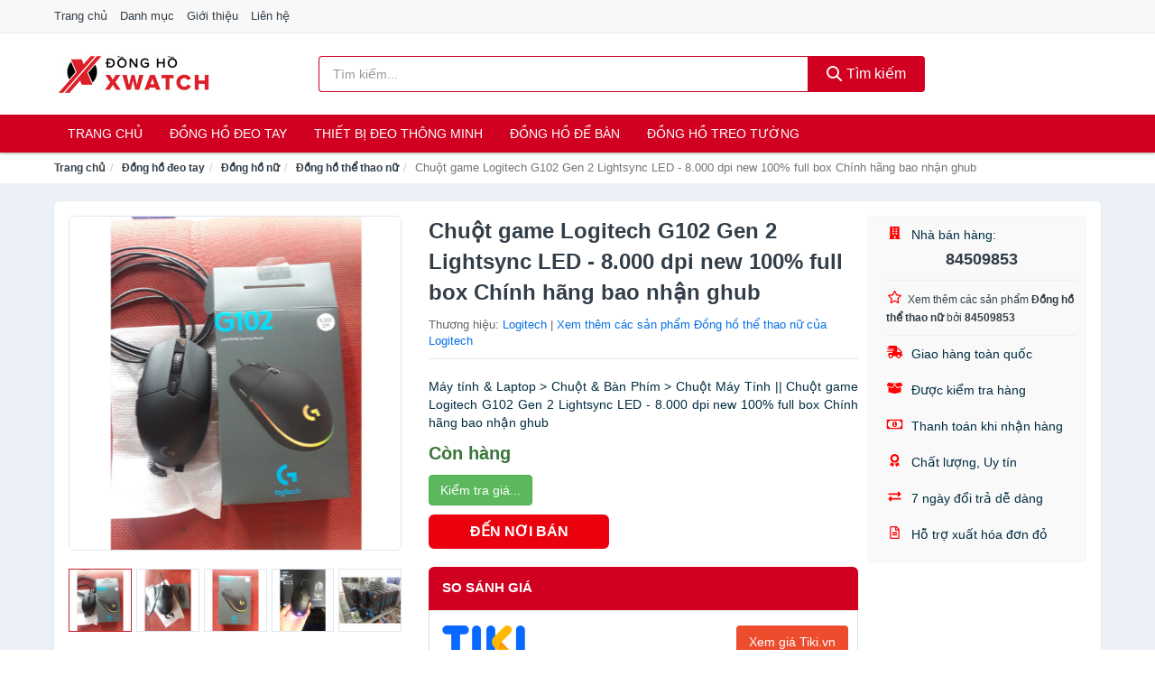

--- FILE ---
content_type: text/html; charset=UTF-8
request_url: https://donghoxwatch.com/chuot-game-logitech-g102-gen-2-nsh6908160380.html
body_size: 12442
content:
<!DOCTYPE html><html lang="vi"><head prefix="og: http://ogp.me/ns# fb: http://ogp.me/ns/fb# article: http://ogp.me/ns/article#"><meta charset="utf-8"><!--[if IE]><meta http-equiv='X-UA-Compatible' content='IE=edge,chrome=1'><![endif]--><meta name="viewport" content="width=device-width,minimum-scale=1,initial-scale=1"><title>Chuột game Logitech G102 Gen 2 Lightsync LED - 8.000 dpi new 100% full box Chính hãng bao nhận ghub - Đồng hồ thể thao nữ | DongHoXWATCH.com</title><meta name="description" content="Máy tính &amp; Laptop &gt; Chuột &amp; Bàn Phím &gt; Chuột Máy Tính || Chuột game Logitech G102 Gen 2 Lightsync LED - 8.000 dpi new 100% full box Chính hãng bao nhận ghub"><meta name="keywords" content="Chuột game Logitech G102 Gen 2 Lightsync LED - 8.000 dpi new 100% full box Chính hãng bao nhận ghub"><meta name="robots" content="noodp"/><meta itemprop="name" content="Chuột game Logitech G102 Gen 2 Lightsync LED - 8.000 dpi new 100% full box Chính hãng bao nhận ghub - Đồng hồ thể thao nữ | DongHoXWATCH.com"><meta itemprop="description" content="Máy tính &amp; Laptop &gt; Chuột &amp; Bàn Phím &gt; Chuột Máy Tính || Chuột game Logitech G102 Gen 2 Lightsync LED - 8.000 dpi new 100% full box Chính hãng bao nhận ghub"><meta itemprop="image" content="https://cf.shopee.vn/file/4063e6ce86a5e80b917bcaef2782b76e_tn"><meta name="twitter:card" content="summary"><meta name="twitter:site" content="DongHoXWATCH.com"><meta name="twitter:title" content="Chuột game Logitech G102 Gen 2 Lightsync LED - 8.000 dpi new 100% full box Chính hãng bao nhận ghub - Đồng hồ thể thao nữ | DongHoXWATCH.com"><meta name="twitter:description" content="Máy tính &amp; Laptop &gt; Chuột &amp; Bàn Phím &gt; Chuột Máy Tính || Chuột game Logitech G102 Gen 2 Lightsync LED - 8.000 dpi new 100% full box Chính hãng bao nhận ghub"><meta name="twitter:creator" content="@DongHoXWATCH"><meta name="twitter:image" content="https://cf.shopee.vn/file/4063e6ce86a5e80b917bcaef2782b76e_tn"><meta property="og:title" content="Chuột game Logitech G102 Gen 2 Lightsync LED - 8.000 dpi new 100% full box Chính hãng bao nhận ghub - Đồng hồ thể thao nữ | DongHoXWATCH.com" /><meta property="og:type" content="website" /><meta property="og:url" content="https://donghoxwatch.com/chuot-game-logitech-g102-gen-2-nsh6908160380.html" /><meta property="og:image" content="https://cf.shopee.vn/file/4063e6ce86a5e80b917bcaef2782b76e_tn" /><meta property="og:description" content="Máy tính &amp; Laptop &gt; Chuột &amp; Bàn Phím &gt; Chuột Máy Tính || Chuột game Logitech G102 Gen 2 Lightsync LED - 8.000 dpi new 100% full box Chính hãng bao nhận ghub" /><meta property="og:locale" content="vi_VN" /><meta property="og:site_name" content="Đồng Hồ XWATCH" /><meta property="fb:app_id" content="877431232750720"/><link rel="canonical" href="https://donghoxwatch.com/chuot-game-logitech-g102-gen-2-nsh6908160380.html" /><link rel="apple-touch-icon" sizes="180x180" href="https://c.mgg.vn/d/donghoxwatch.com/img/icons/apple-touch-icon.png"><link rel="icon" type="image/png" sizes="32x32" href="https://c.mgg.vn/d/donghoxwatch.com/img/icons/favicon-32x32.png"><link rel="icon" type="image/png" sizes="16x16" href="https://c.mgg.vn/d/donghoxwatch.com/img/icons/favicon-16x16.png"><link rel="manifest" href="https://donghoxwatch.com/webmanifest.json"><link rel="mask-icon" href="https://c.mgg.vn/d/donghoxwatch.com/img/icons/safari-pinned-tab.svg" color="#d10021"><link rel="shortcut icon" href="/favicon.ico"><meta name="apple-mobile-web-app-title" content="Đồng Hồ XWATCH"><meta name="application-name" content="Đồng Hồ XWATCH"><meta name="msapplication-TileColor" content="#d10021"><meta name="msapplication-TileImage" content="https://c.mgg.vn/d/donghoxwatch.com/img/icons/mstile-144x144.png"><meta name="msapplication-config" content="https://c.mgg.vn/d/donghoxwatch.com/img/icons/browserconfig.xml"><meta name="theme-color" content="#d10021"><style type="text/css">html{font-family:-apple-system,BlinkMacSystemFont,"Segoe UI",Roboto,"Helvetica Neue",Arial,"Noto Sans",sans-serif,"Apple Color Emoji","Segoe UI Emoji","Segoe UI Symbol","Noto Color Emoji";-webkit-text-size-adjust:100%;-ms-text-size-adjust:100%}body{margin:0}article,aside,details,figcaption,figure,footer,header,hgroup,main,menu,nav,section,summary{display:block}audio,canvas,progress,video{display:inline-block;vertical-align:baseline}audio:not([controls]){display:none;height:0}[hidden],template{display:none}a{background-color:transparent}a:active,a:hover{outline:0}abbr[title]{border-bottom:1px dotted}b,strong{font-weight:600}dfn{font-style:italic}h1{margin:.67em 0;font-size:2em}mark{color:#000;background:#ff0}small{font-size:80%}sub,sup{position:relative;font-size:75%;line-height:0;vertical-align:baseline}sup{top:-.5em}sub{bottom:-.25em}img{border:0}svg:not(:root){overflow:hidden}figure{margin:1em 40px}hr{height:0;-webkit-box-sizing:content-box;-moz-box-sizing:content-box;box-sizing:content-box}pre{overflow:auto}code,kbd,pre,samp{font-family:monospace,monospace;font-size:1em}button,input,optgroup,select,textarea{margin:0;font:inherit;color:inherit}button{overflow:visible}button,select{text-transform:none}button,html input[type=button],input[type=reset],input[type=submit]{-webkit-appearance:button;cursor:pointer}button[disabled],html input[disabled]{cursor:default}button::-moz-focus-inner,input::-moz-focus-inner{padding:0;border:0}input{line-height:normal}input[type=checkbox],input[type=radio]{-webkit-box-sizing:border-box;-moz-box-sizing:border-box;box-sizing:border-box;padding:0}input[type=number]::-webkit-inner-spin-button,input[type=number]::-webkit-outer-spin-button{height:auto}input[type=search]{-webkit-box-sizing:content-box;-moz-box-sizing:content-box;box-sizing:content-box;-webkit-appearance:textfield}input[type=search]::-webkit-search-cancel-button,input[type=search]::-webkit-search-decoration{-webkit-appearance:none}fieldset{padding:.35em .625em .75em;margin:0 2px;border:1px solid silver}legend{padding:0;border:0}textarea{overflow:auto}optgroup{font-weight:600}table{border-spacing:0;border-collapse:collapse}td,th{padding:0}</style><link href="https://c.mgg.vn/d/donghoxwatch.com/css/s1.css" rel="stylesheet"><!--[if lt IE 9]><script src="https://oss.maxcdn.com/html5shiv/3.7.3/html5shiv.min.js"></script><script src="https://oss.maxcdn.com/respond/1.4.2/respond.min.js"></script><![endif]--><link rel="amphtml" href="https://donghoxwatch.com/chuot-game-logitech-g102-gen-2-nsh6908160380.html?amp"><link href="https://c.mgg.vn/d/a/ls.css" rel="stylesheet"><script src="https://cdn.onesignal.com/sdks/OneSignalSDK.js" async=""></script><script>var OneSignal = window.OneSignal || [];OneSignal.push(function() {OneSignal.init({appId: "824dd348-0d14-4261-9cc4-d18f5a3ecccb"});});</script></head><body itemscope="" itemtype="http://schema.org/WebPage"><div id="header-top"><header itemscope="" itemtype="http://schema.org/WPHeader"><div id="top-header" class="hidden-xs"><div class="container"><div class="row"><div class="col-sm-12"><a href="https://donghoxwatch.com/" title="Trang chủ">Trang chủ</a> <a href="https://donghoxwatch.com/danh-muc/" title="Danh mục">Danh mục</a> <a href="https://donghoxwatch.com/p/gioi-thieu.html" title="Giới thiệu">Giới thiệu</a> <a href="https://donghoxwatch.com/p/lien-he.html" title="Liên hệ">Liên hệ</a></div></div></div></div><div id="main-header"><div class="container"><div class="row"><div class="col-xs-12 col-sm-4 col-md-3"><button type="button" class="visible-xs bnam-menu is-closed" data-toggle="offcanvas" aria-label="Menu"><span class="hamb-top"></span><span class="hamb-middle"></span><span class="hamb-bottom"></span></button><a href="https://donghoxwatch.com/" class="logo" itemprop="headline" title="DongHoXWATCH.com"><img data-original="https://c.mgg.vn/d/donghoxwatch.com/img/logo_header.jpg" class="lazy" alt="Đồng Hồ XWATCH" src="[data-uri]" width="auto" height="auto"><noscript><img src="https://c.mgg.vn/d/donghoxwatch.com/img/logo_header.jpg" alt="Đồng Hồ XWATCH" srcset="https://c.mgg.vn/d/donghoxwatch.com/img/logo_header@2x.jpg 2x"></noscript><span class="hidden" itemprop="description">Đồng Hồ XWATCH</span></a></div><div id="header-search" class="hidden-xs col-sm-8 col-md-7"><form method="GET" action="https://donghoxwatch.com/" itemprop="potentialAction" itemscope="" itemtype="http://schema.org/SearchAction"><meta itemprop="target" content="https://donghoxwatch.com/?s={s}"><div class="input-group form"><input type="text" name="s" class="form-control" placeholder="Tìm kiếm..." aria-label="Tìm kiếm thương hiệu" value="" id="search-top"><span class="input-group-btn"><button class="btn btn-search-top" type="submit"><span class="s-icon"><span class="s-icon-circle"></span><span class="s-icon-rectangle"></span></span> Tìm kiếm</button></span></div></form></div></div></div></div></header></div><div id="search-mobi" class="container visible-xs"><div class="row"><div class="col-xs-12"><form method="GET" action="https://donghoxwatch.com/"><div class="input-group form"><input name="s" class="search-top form-control" placeholder="Tìm kiếm..." value="" type="text" aria-label="Tìm kiếm thương hiệu"><span class="input-group-btn"><button class="btn btn-danger btn-search-top" type="submit">Tìm kiếm</button></span></div></form></div></div></div><div id="header-nav"><div class="container"><nav id="main-nav" itemscope itemtype="http://schema.org/SiteNavigationElement" aria-label="Main navigation"><ul class="menu"><li><a href="https://donghoxwatch.com/" title="Trang chủ">Trang chủ</a></li><li class="dropdown o-col"><a href="https://donghoxwatch.com/dong-ho-deo-tay-10877/" title="Đồng hồ đeo tay">Đồng hồ đeo tay</a><ul class="dropdown-menu"><li><a href="https://donghoxwatch.com/dong-ho-nam-4284/" title="Đồng hồ nam">Đồng hồ nam</a></li><li><a href="https://donghoxwatch.com/dong-ho-nu-3483/" title="Đồng hồ nữ">Đồng hồ nữ</a></li><li><a href="https://donghoxwatch.com/dong-ho-tre-em-13881/" title="Đồng hồ trẻ em">Đồng hồ trẻ em</a></li><li><a href="https://donghoxwatch.com/phu-kien-dong-ho-30048/" title="Phụ kiện đồng hồ">Phụ kiện đồng hồ</a></li></ul></li><li class="dropdown o-col"><a href="https://donghoxwatch.com/thiet-bi-deo-thong-minh-10545/" title="Thiết bị đeo thông minh">Thiết bị đeo thông minh</a><ul class="dropdown-menu"><li><a href="https://donghoxwatch.com/dong-ho-thong-minh-5163/" title="Đồng Hồ Thông Minh">Đồng Hồ Thông Minh</a></li><li><a href="https://donghoxwatch.com/vong-deo-thong-minh-vong-theo-doi-van-dong-10549/" title="Vòng Đeo Thông Minh">Vòng Đeo Thông Minh</a></li><li><a href="https://donghoxwatch.com/phu-kien-thiet-bi-deo-thong-minh-30926/" title="Phụ Kiện Thiết Bị Đeo Thông Minh">Phụ Kiện Thiết Bị Đeo Thông Minh</a></li></ul></li><li><a href="https://donghoxwatch.com/dong-ho-de-ban-4646/" title="Đồng hồ để bàn">Đồng hồ để bàn</a></li><li class="dropdown o-col"><a href="https://donghoxwatch.com/dong-ho-treo-tuong-5290/" title="Đồng hồ treo tường">Đồng hồ treo tường</a><ul class="dropdown-menu"><li><a href="https://donghoxwatch.com/dong-ho-treo-tuong-dien-26226/" title="Đồng hồ treo tường điện">Đồng hồ treo tường điện</a></li><li><a href="https://donghoxwatch.com/dong-ho-treo-tuong-pin-26228/" title="Đồng hồ treo tường pin">Đồng hồ treo tường pin</a></li><li><a href="https://donghoxwatch.com/dong-ho-treo-tuong-co-26230/" title="Đồng hồ treo tường cơ">Đồng hồ treo tường cơ</a></li><li><a href="https://donghoxwatch.com/tranh-dong-ho-4486/" title="Tranh đồng hồ">Tranh đồng hồ</a></li></ul></li></ul></nav></div></div><div class="overlay"></div><script type="application/ld+json">{"@context":"http://schema.org","@type":"BreadcrumbList","itemListElement":[{"@type":"ListItem","position":1,"item":{"@id":"https://donghoxwatch.com/","name":"Đồng Hồ XWATCH"}},{"@type":"ListItem","position":2,"item":{"@id":"https://donghoxwatch.com/dong-ho-deo-tay-10877/","name":"Đồng hồ đeo tay"}},{"@type":"ListItem","position":3,"item":{"@id":"https://donghoxwatch.com/dong-ho-nu-3483/","name":"Đồng hồ nữ"}},{"@type":"ListItem","position":4,"item":{"@id":"https://donghoxwatch.com/dong-ho-the-thao-nu-11022/","name":"Đồng hồ thể thao nữ"}},{"@type":"ListItem","position":5,"item":{"@id":"https://donghoxwatch.com/chuot-game-logitech-g102-gen-2-nsh6908160380.html","name":"Chuột game Logitech G102 Gen 2 Lightsync LED - 8.000 dpi new 100% full box Chính hãng bao nhận ghub"}}]}</script><div id="breadcrumb"><div class="container"><ol class="breadcrumb"><li><a href="https://donghoxwatch.com/" title="Trang chủ Đồng Hồ XWATCH">Trang chủ</a></li><li><a href="https://donghoxwatch.com/dong-ho-deo-tay-10877/" title="Đồng hồ đeo tay">Đồng hồ đeo tay</a></li><li><a href="https://donghoxwatch.com/dong-ho-nu-3483/" title="Đồng hồ nữ">Đồng hồ nữ</a></li><li><a href="https://donghoxwatch.com/dong-ho-the-thao-nu-11022/" title="Đồng hồ thể thao nữ">Đồng hồ thể thao nữ</a></li><li class="active hidden-xs">Chuột game Logitech G102 Gen 2 Lightsync LED - 8.000 dpi new 100% full box Chính hãng bao nhận ghub</li></ol></div></div><script type="application/ld+json">{"@context":"http://schema.org/","@type":"Product","name":"Chu\u1ed9t game Logitech G102 Gen 2 Lightsync LED - 8.000 dpi new 100% full box Ch\u00ednh h\u00e3ng bao nh\u1eadn ghub","image":"https://cf.shopee.vn/file/4063e6ce86a5e80b917bcaef2782b76e_tn","description":"M\u00e1y t\u00ednh &amp; Laptop &gt; Chu\u1ed9t &amp; B\u00e0n Ph\u00edm &gt; Chu\u1ed9t M\u00e1y T\u00ednh || Chu\u1ed9t game Logitech G102 Gen 2 Lightsync LED - 8.000 dpi new 100% full box Ch\u00ednh h\u00e3ng bao nh\u1eadn ghub","url":"https://donghoxwatch.com/chuot-game-logitech-g102-gen-2-nsh6908160380.html","itemCondition":"http://schema.org/NewCondition","sku":6908157874,"mpn":6908157874,"brand":{"@type":"Thing","name":"Logitech"},"offers":{"@type":"Offer","price":329000,"priceCurrency":"VND","priceValidUntil":"2027-12-31","url":"https://donghoxwatch.com/chuot-game-logitech-g102-gen-2-nsh6908160380.html","itemCondition":"http://schema.org/NewCondition","availability":"http://schema.org/InStock","seller":{"@type":"Organization","name":"84509853"}}}</script><main><div id="product_main" class="page-wrapper"><div class="container"><section><div class="product-detail div-shadow"><div class="row"><div class="col-xs-12 col-sm-4"><ul id="imageGallery" class="gallery list-unstyled" style="max-height:660px;overflow:hidden"><li data-thumb="https://cf.shopee.vn/file/4063e6ce86a5e80b917bcaef2782b76e_tn" data-src="https://cf.shopee.vn/file/4063e6ce86a5e80b917bcaef2782b76e"><img src="https://cf.shopee.vn/file/4063e6ce86a5e80b917bcaef2782b76e" alt="Chuột game Logitech G102 Gen 2 Lightsync LED - 8.000 dpi new 100% full box Chính hãng bao nhận ghub" /></li><li data-thumb="https://cf.shopee.vn/file/91a1313c132001b3897f54a234e5742d_tn" data-src="https://cf.shopee.vn/file/91a1313c132001b3897f54a234e5742d"><img src="https://cf.shopee.vn/file/91a1313c132001b3897f54a234e5742d" alt="Chuột game Logitech G102 Gen 2 Lightsync LED - 8.000 dpi new 100% full box Chính hãng bao nhận ghub" /></li><li data-thumb="https://cf.shopee.vn/file/97e5d53874fbfcb193425298e3ede24d_tn" data-src="https://cf.shopee.vn/file/97e5d53874fbfcb193425298e3ede24d"><img src="https://cf.shopee.vn/file/97e5d53874fbfcb193425298e3ede24d" alt="Chuột game Logitech G102 Gen 2 Lightsync LED - 8.000 dpi new 100% full box Chính hãng bao nhận ghub" /></li><li data-thumb="https://cf.shopee.vn/file/9ba3a432c7dac4d97930df47def96f83_tn" data-src="https://cf.shopee.vn/file/9ba3a432c7dac4d97930df47def96f83"><img src="https://cf.shopee.vn/file/9ba3a432c7dac4d97930df47def96f83" alt="Chuột game Logitech G102 Gen 2 Lightsync LED - 8.000 dpi new 100% full box Chính hãng bao nhận ghub" /></li><li data-thumb="https://cf.shopee.vn/file/3fc0bf048eb343c1d6e4eba1804e5948_tn" data-src="https://cf.shopee.vn/file/3fc0bf048eb343c1d6e4eba1804e5948"><img src="https://cf.shopee.vn/file/3fc0bf048eb343c1d6e4eba1804e5948" alt="Chuột game Logitech G102 Gen 2 Lightsync LED - 8.000 dpi new 100% full box Chính hãng bao nhận ghub" /></li><li data-thumb="https://cf.shopee.vn/file/8c2c8389f3696898be87fb33f4b7b4e2_tn" data-src="https://cf.shopee.vn/file/8c2c8389f3696898be87fb33f4b7b4e2"><img src="https://cf.shopee.vn/file/8c2c8389f3696898be87fb33f4b7b4e2" alt="Chuột game Logitech G102 Gen 2 Lightsync LED - 8.000 dpi new 100% full box Chính hãng bao nhận ghub" /></li><li data-thumb="https://cf.shopee.vn/file/be7bfa3fe6f79265a7f382b53b58f300_tn" data-src="https://cf.shopee.vn/file/be7bfa3fe6f79265a7f382b53b58f300"><img src="https://cf.shopee.vn/file/be7bfa3fe6f79265a7f382b53b58f300" alt="Chuột game Logitech G102 Gen 2 Lightsync LED - 8.000 dpi new 100% full box Chính hãng bao nhận ghub" /></li><li data-thumb="https://cf.shopee.vn/file/4c427416b897f8af8a48e55c78b844e2_tn" data-src="https://cf.shopee.vn/file/4c427416b897f8af8a48e55c78b844e2"><img src="https://cf.shopee.vn/file/4c427416b897f8af8a48e55c78b844e2" alt="Chuột game Logitech G102 Gen 2 Lightsync LED - 8.000 dpi new 100% full box Chính hãng bao nhận ghub" /></li></ul></div><div class="col-xs-12 col-sm-8"><div class="row"><div class="col-xs-12 col-sm-8"><div id="product-short"><div class="product-head"><h1 class="page-title">Chuột game Logitech G102 Gen 2 Lightsync LED - 8.000 dpi new 100% full box Chính hãng bao nhận ghub</h1><span class="brand" style="margin-bottom:5px">Thương hiệu: <a href="https://donghoxwatch.com/brand/logitech/" title="Thương hiệu Logitech">Logitech</a> | <a href="https://donghoxwatch.com/dong-ho-the-thao-nu-11022/?brand=logitech" title="Đồng hồ thể thao nữ của thương hiệu Logitech">Xem thêm các sản phẩm Đồng hồ thể thao nữ của Logitech</a></span></div><div id="product-att"><h2 class="hidden">Mô tả ngắn</h2>Máy tính & Laptop > Chuột & Bàn Phím > Chuột Máy Tính || Chuột game Logitech G102 Gen 2 Lightsync LED - 8.000 dpi new 100% full box Chính hãng bao nhận ghub</div><div class="product-price-wrap"><div class="product-status"><strong class="text-success">Còn hàng</strong></div><div class="product-price"><a href="https://donghoxwatch.com/mua/sh6908157874.html" target="_blank" class="btn btn-success" title="Mua ngay" rel="nofollow">Kiểm tra giá...</a></div><div class="wrap-btn-buy"><a href="#So_Sanh_Gia" class="hidden ssg" title="So Sánh Giá"><svg viewBox="0 0 15 15" id="showMenu" tabindex="0"><path d="m .5.5h2.2l2.5 10.5h7.2l2.1-7.5h-10.8" fill="none" stroke-linecap="round" stroke-linejoin="round" stroke-miterlimit="10"></path><circle cx="6" cy="13.5" r="1"></circle><circle cx="11.5" cy="13.5" r="1"></circle><path d="m7.5 7h3" fill="none" stroke-linecap="round" stroke-miterlimit="10"></path><path d="m9 8.5v-3" fill="none" stroke-linecap="round" stroke-miterlimit="10"></path></svg> SO SÁNH GIÁ</a><a href="https://donghoxwatch.com/mua/sh6908157874.html" target="_blank" class="btn btn-danger btn-buy-now" title="Mua ngay" rel="nofollow">ĐẾN NƠI BÁN</a></div><div class="check-price" id="So_Sanh_Gia"><h3>So sánh giá <span class="hidden ssg-close">&times;</span></h3><ul><li><a href="https://donghoxwatch.com/mua/sh6908157874.html?d=tiki" target="_blank" title="Check giá Tiki" rel="nofollow"><img data-original="https://c.mgg.vn/d/a/tiki.png" src="[data-uri]" alt="Tiki" class="lazy" style="width:100px;height:50px"><span class="btn btn-danger">Xem giá Tiki.vn</span></a></li><li><a href="https://donghoxwatch.com/mua/sh6908157874.html?d=lazada" target="_blank" title="Check giá Lazada" rel="nofollow"><img data-original="https://c.mgg.vn/d/a/lazada.png" src="[data-uri]" alt="Lazada" class="lazy" style="width:100px;height:50px"><span class="btn btn-danger">Xem giá Lazada</span></a></li><li><a href="https://donghoxwatch.com/mua/sh6908157874.html?d=shopee" target="_blank" title="Check giá Shopee" rel="nofollow"><img data-original="https://c.mgg.vn/d/a/shopee.png" src="[data-uri]" alt="Shopee" class="lazy" style="width:100px;height:50px"><span class="btn btn-danger">Xem giá Shopee</span></a></li></ul></div></div></div></div><div class="col-xs-12 col-sm-4"><div id="product-seller"><style type="text/css">.right-box-shopee{background-color:#f9f9f9;border:1px solid #f6f6f6;padding:10px 10px 10px 20px;border-radius:3px}.right-box-shopee ul{list-style:none;padding:0;margin:0}.right-box-shopee ul li{padding:10px 0}.right-box-shopee i{color:#fe0100;padding-right:5px}.right-box-shopee svg{color:#fe0100;padding-right:5px;height:14px;fill:currentColor;min-width:24px}.right-box-shopee .right-box-seller{display:block;padding-bottom:10px;border-bottom:1px solid #eee}.right-box-shopee .right-box-seller .right-box-a{display:block;text-align:center;font-size:18px;padding-top:5px;padding-bottom:10px;border-bottom:1px solid #eee;margin-bottom:10px}@media only screen and (max-width: 767px) {.right-box-shopee{padding:5px 5px 5px 10px}.right-box-shopee ul li{padding:5px 0}}</style><div class="right-box-shopee"><div class="right-box-seller"><span><svg xmlns="http://www.w3.org/2000/svg" viewBox="0 0 448 512"><path d="M436 480h-20V24c0-13.255-10.745-24-24-24H56C42.745 0 32 10.745 32 24v456H12c-6.627 0-12 5.373-12 12v20h448v-20c0-6.627-5.373-12-12-12zM128 76c0-6.627 5.373-12 12-12h40c6.627 0 12 5.373 12 12v40c0 6.627-5.373 12-12 12h-40c-6.627 0-12-5.373-12-12V76zm0 96c0-6.627 5.373-12 12-12h40c6.627 0 12 5.373 12 12v40c0 6.627-5.373 12-12 12h-40c-6.627 0-12-5.373-12-12v-40zm52 148h-40c-6.627 0-12-5.373-12-12v-40c0-6.627 5.373-12 12-12h40c6.627 0 12 5.373 12 12v40c0 6.627-5.373 12-12 12zm76 160h-64v-84c0-6.627 5.373-12 12-12h40c6.627 0 12 5.373 12 12v84zm64-172c0 6.627-5.373 12-12 12h-40c-6.627 0-12-5.373-12-12v-40c0-6.627 5.373-12 12-12h40c6.627 0 12 5.373 12 12v40zm0-96c0 6.627-5.373 12-12 12h-40c-6.627 0-12-5.373-12-12v-40c0-6.627 5.373-12 12-12h40c6.627 0 12 5.373 12 12v40zm0-96c0 6.627-5.373 12-12 12h-40c-6.627 0-12-5.373-12-12V76c0-6.627 5.373-12 12-12h40c6.627 0 12 5.373 12 12v40z"/></svg> Nhà bán hàng:</span><span class="right-box-a"><a href="https://donghoxwatch.com/seller/84509853/" title="Nhà bán hàng 84509853"><strong>84509853</strong></a></span><a href="https://donghoxwatch.com/dong-ho-the-thao-nu-11022/?seller=84509853" title="Đồng hồ thể thao nữ bán bởi 84509853"><svg xmlns="http://www.w3.org/2000/svg" viewBox="0 0 576 512"><path d="M528.1 171.5L382 150.2 316.7 17.8c-11.7-23.6-45.6-23.9-57.4 0L194 150.2 47.9 171.5c-26.2 3.8-36.7 36.1-17.7 54.6l105.7 103-25 145.5c-4.5 26.3 23.2 46 46.4 33.7L288 439.6l130.7 68.7c23.2 12.2 50.9-7.4 46.4-33.7l-25-145.5 105.7-103c19-18.5 8.5-50.8-17.7-54.6zM388.6 312.3l23.7 138.4L288 385.4l-124.3 65.3 23.7-138.4-100.6-98 139-20.2 62.2-126 62.2 126 139 20.2-100.6 98z"/></svg><small>Xem thêm các sản phẩm <strong>Đồng hồ thể thao nữ</strong> bởi <strong>84509853</strong></small></a></div><ul><li><svg xmlns="http://www.w3.org/2000/svg" viewBox="0 0 640 512"><path d="M624 352h-16V243.9c0-12.7-5.1-24.9-14.1-33.9L494 110.1c-9-9-21.2-14.1-33.9-14.1H416V48c0-26.5-21.5-48-48-48H112C85.5 0 64 21.5 64 48v48H8c-4.4 0-8 3.6-8 8v16c0 4.4 3.6 8 8 8h272c4.4 0 8 3.6 8 8v16c0 4.4-3.6 8-8 8H40c-4.4 0-8 3.6-8 8v16c0 4.4 3.6 8 8 8h208c4.4 0 8 3.6 8 8v16c0 4.4-3.6 8-8 8H8c-4.4 0-8 3.6-8 8v16c0 4.4 3.6 8 8 8h208c4.4 0 8 3.6 8 8v16c0 4.4-3.6 8-8 8H64v128c0 53 43 96 96 96s96-43 96-96h128c0 53 43 96 96 96s96-43 96-96h48c8.8 0 16-7.2 16-16v-32c0-8.8-7.2-16-16-16zM160 464c-26.5 0-48-21.5-48-48s21.5-48 48-48 48 21.5 48 48-21.5 48-48 48zm320 0c-26.5 0-48-21.5-48-48s21.5-48 48-48 48 21.5 48 48-21.5 48-48 48zm80-208H416V144h44.1l99.9 99.9V256z"/></svg> Giao hàng toàn quốc</li><li><svg xmlns="http://www.w3.org/2000/svg" viewBox="0 0 640 512"><path d="M425.7 256c-16.9 0-32.8-9-41.4-23.4L320 126l-64.2 106.6c-8.7 14.5-24.6 23.5-41.5 23.5-4.5 0-9-.6-13.3-1.9L64 215v178c0 14.7 10 27.5 24.2 31l216.2 54.1c10.2 2.5 20.9 2.5 31 0L551.8 424c14.2-3.6 24.2-16.4 24.2-31V215l-137 39.1c-4.3 1.3-8.8 1.9-13.3 1.9zm212.6-112.2L586.8 41c-3.1-6.2-9.8-9.8-16.7-8.9L320 64l91.7 152.1c3.8 6.3 11.4 9.3 18.5 7.3l197.9-56.5c9.9-2.9 14.7-13.9 10.2-23.1zM53.2 41L1.7 143.8c-4.6 9.2.3 20.2 10.1 23l197.9 56.5c7.1 2 14.7-1 18.5-7.3L320 64 69.8 32.1c-6.9-.8-13.5 2.7-16.6 8.9z"/></svg> Được kiểm tra hàng</li><li><svg xmlns="http://www.w3.org/2000/svg" viewBox="0 0 640 512"><path d="M320 144c-53.02 0-96 50.14-96 112 0 61.85 42.98 112 96 112 53 0 96-50.13 96-112 0-61.86-42.98-112-96-112zm40 168c0 4.42-3.58 8-8 8h-64c-4.42 0-8-3.58-8-8v-16c0-4.42 3.58-8 8-8h16v-55.44l-.47.31a7.992 7.992 0 0 1-11.09-2.22l-8.88-13.31a7.992 7.992 0 0 1 2.22-11.09l15.33-10.22a23.99 23.99 0 0 1 13.31-4.03H328c4.42 0 8 3.58 8 8v88h16c4.42 0 8 3.58 8 8v16zM608 64H32C14.33 64 0 78.33 0 96v320c0 17.67 14.33 32 32 32h576c17.67 0 32-14.33 32-32V96c0-17.67-14.33-32-32-32zm-16 272c-35.35 0-64 28.65-64 64H112c0-35.35-28.65-64-64-64V176c35.35 0 64-28.65 64-64h416c0 35.35 28.65 64 64 64v160z"/></svg> Thanh toán khi nhận hàng</li><li><svg xmlns="http://www.w3.org/2000/svg" viewBox="0 0 384 512"><path d="M97.12 362.63c-8.69-8.69-4.16-6.24-25.12-11.85-9.51-2.55-17.87-7.45-25.43-13.32L1.2 448.7c-4.39 10.77 3.81 22.47 15.43 22.03l52.69-2.01L105.56 507c8 8.44 22.04 5.81 26.43-4.96l52.05-127.62c-10.84 6.04-22.87 9.58-35.31 9.58-19.5 0-37.82-7.59-51.61-21.37zM382.8 448.7l-45.37-111.24c-7.56 5.88-15.92 10.77-25.43 13.32-21.07 5.64-16.45 3.18-25.12 11.85-13.79 13.78-32.12 21.37-51.62 21.37-12.44 0-24.47-3.55-35.31-9.58L252 502.04c4.39 10.77 18.44 13.4 26.43 4.96l36.25-38.28 52.69 2.01c11.62.44 19.82-11.27 15.43-22.03zM263 340c15.28-15.55 17.03-14.21 38.79-20.14 13.89-3.79 24.75-14.84 28.47-28.98 7.48-28.4 5.54-24.97 25.95-45.75 10.17-10.35 14.14-25.44 10.42-39.58-7.47-28.38-7.48-24.42 0-52.83 3.72-14.14-.25-29.23-10.42-39.58-20.41-20.78-18.47-17.36-25.95-45.75-3.72-14.14-14.58-25.19-28.47-28.98-27.88-7.61-24.52-5.62-44.95-26.41-10.17-10.35-25-14.4-38.89-10.61-27.87 7.6-23.98 7.61-51.9 0-13.89-3.79-28.72.25-38.89 10.61-20.41 20.78-17.05 18.8-44.94 26.41-13.89 3.79-24.75 14.84-28.47 28.98-7.47 28.39-5.54 24.97-25.95 45.75-10.17 10.35-14.15 25.44-10.42 39.58 7.47 28.36 7.48 24.4 0 52.82-3.72 14.14.25 29.23 10.42 39.59 20.41 20.78 18.47 17.35 25.95 45.75 3.72 14.14 14.58 25.19 28.47 28.98C104.6 325.96 106.27 325 121 340c13.23 13.47 33.84 15.88 49.74 5.82a39.676 39.676 0 0 1 42.53 0c15.89 10.06 36.5 7.65 49.73-5.82zM97.66 175.96c0-53.03 42.24-96.02 94.34-96.02s94.34 42.99 94.34 96.02-42.24 96.02-94.34 96.02-94.34-42.99-94.34-96.02z"/></svg> Chất lượng, Uy tín</li><li><svg xmlns="http://www.w3.org/2000/svg" viewBox="0 0 512 512"><path d="M0 168v-16c0-13.255 10.745-24 24-24h360V80c0-21.367 25.899-32.042 40.971-16.971l80 80c9.372 9.373 9.372 24.569 0 33.941l-80 80C409.956 271.982 384 261.456 384 240v-48H24c-13.255 0-24-10.745-24-24zm488 152H128v-48c0-21.314-25.862-32.08-40.971-16.971l-80 80c-9.372 9.373-9.372 24.569 0 33.941l80 80C102.057 463.997 128 453.437 128 432v-48h360c13.255 0 24-10.745 24-24v-16c0-13.255-10.745-24-24-24z"/></svg> 7 ngày đổi trả dễ dàng</li><li><svg xmlns="http://www.w3.org/2000/svg" viewBox="0 0 384 512"><path d="M288 248v28c0 6.6-5.4 12-12 12H108c-6.6 0-12-5.4-12-12v-28c0-6.6 5.4-12 12-12h168c6.6 0 12 5.4 12 12zm-12 72H108c-6.6 0-12 5.4-12 12v28c0 6.6 5.4 12 12 12h168c6.6 0 12-5.4 12-12v-28c0-6.6-5.4-12-12-12zm108-188.1V464c0 26.5-21.5 48-48 48H48c-26.5 0-48-21.5-48-48V48C0 21.5 21.5 0 48 0h204.1C264.8 0 277 5.1 286 14.1L369.9 98c9 8.9 14.1 21.2 14.1 33.9zm-128-80V128h76.1L256 51.9zM336 464V176H232c-13.3 0-24-10.7-24-24V48H48v416h288z"/></svg> Hỗ trợ xuất hóa đơn đỏ</li></ul></div></div></div></div></div></div></div><div class="product-box"><div class="row"><div class="col-xs-12"><div id="product-related"><h3>Sản phẩm tương tự</h3><div class="row"><div class="col-xs-6 col-sm-3 col-md-2 ip"><a href="https://donghoxwatch.com/webcam-720p-va-1080p-fullhd-nsh10332827389.html" title="Webcam 720P và 1080p , FULLHD , Livestream , máy tính , laptop , để bàn , Học onine , Làm việc , quay chữ siêu rõ nét"><div><img src="https://c.mgg.vn/d/donghoxwatch.com/img/no-pro.jpg" alt="img"><img data-original="https://cf.shopee.vn/file/39aa1f8f3f5e615ec434211069597d1c_tn" class="lazy bn-abg" src="https://c.mgg.vn/d/donghoxwatch.com/img/no-pro.jpg" alt="Webcam 720P và 1080p , FULLHD , Livestream , máy tính , laptop , để bàn , Học onine , Làm việc , quay chữ siêu rõ nét"><noscript><img src="https://cf.shopee.vn/file/39aa1f8f3f5e615ec434211069597d1c_tn"></noscript></div><span>Webcam 720P và 1080p , FULLHD , Livestream , máy tính , laptop , để bàn , Học onine , Làm việc , quay chữ siêu rõ nét</span><span>92.000 đ</span></a></div><div class="col-xs-6 col-sm-3 col-md-2 ip"><a href="https://donghoxwatch.com/chuot-khong-day-logitech-m220-nsh4669236296.html" title="Chuột không dây LOGITECH M220 Silent giảm tiếng ồn.Hàng chính hãng tặng kèm pin AA"><div><img src="https://c.mgg.vn/d/donghoxwatch.com/img/no-pro.jpg" alt="img"><img data-original="https://cf.shopee.vn/file/060c64b491a1179dea58dc0f1920a28d_tn" class="lazy bn-abg" src="https://c.mgg.vn/d/donghoxwatch.com/img/no-pro.jpg" alt="Chuột không dây LOGITECH M220 Silent giảm tiếng ồn.Hàng chính hãng tặng kèm pin AA"><noscript><img src="https://cf.shopee.vn/file/060c64b491a1179dea58dc0f1920a28d_tn"></noscript></div><span>Chuột không dây LOGITECH M220 Silent giảm tiếng ồn.Hàng chính hãng tặng kèm pin AA</span><span>42.000 đ</span></a></div><div class="col-xs-6 col-sm-3 col-md-2 ip"><a href="https://donghoxwatch.com/chinh-hang-chuot-game-khong-day-nsh3606547017.html" title="CHÍNH HÃNG - Chuột game không dây Logitech G903"><div><img src="https://c.mgg.vn/d/donghoxwatch.com/img/no-pro.jpg" alt="img"><img data-original="https://cf.shopee.vn/file/4bef54cdb2bfc240a9a64eaafa63cad6_tn" class="lazy bn-abg" src="https://c.mgg.vn/d/donghoxwatch.com/img/no-pro.jpg" alt="CHÍNH HÃNG - Chuột game không dây Logitech G903"><noscript><img src="https://cf.shopee.vn/file/4bef54cdb2bfc240a9a64eaafa63cad6_tn"></noscript></div><span>CHÍNH HÃNG - Chuột game không dây Logitech G903</span><span>561.000 đ</span></a></div><div class="col-xs-6 col-sm-3 col-md-2 ip"><a href="https://donghoxwatch.com/ellogi12-giam-5-chuot-khong-day-nsh7563118542.html" title="[ELLOGI12 giảm 5%]Chuột không dây bluetooth Logitech MX Anywhere 3 - Nhỏ gọn,có bản cho Mac, cuộn siêu nhanh, sạc nhanh"><div><img src="https://c.mgg.vn/d/donghoxwatch.com/img/no-pro.jpg" alt="img"><img data-original="https://cf.shopee.vn/file/9243b945e5a3aa0dc8b0433e5ad54d47_tn" class="lazy bn-abg" src="https://c.mgg.vn/d/donghoxwatch.com/img/no-pro.jpg" alt="[ELLOGI12 giảm 5%]Chuột không dây bluetooth Logitech MX Anywhere 3 - Nhỏ gọn,có bản cho Mac, cuộn siêu nhanh, sạc nhanh"><noscript><img src="https://cf.shopee.vn/file/9243b945e5a3aa0dc8b0433e5ad54d47_tn"></noscript></div><span>[ELLOGI12 giảm 5%]Chuột không dây bluetooth Logitech MX Anywhere 3 - Nhỏ gọn,có bản cho Mac, cuộn siêu nhanh, sạc nhanh</span><span>1.699.000 đ</span></a></div><div class="col-xs-6 col-sm-3 col-md-2 ip"><a href="https://donghoxwatch.com/ma-elmall10-giam-10-don-500k-nsh9443005290.html" title="Chuột game không dây LIGHTSPEED Logitech G304 K/DA - Hero Sensor max 12.000DPI"><div><img src="https://c.mgg.vn/d/donghoxwatch.com/img/no-pro.jpg" alt="img"><img data-original="https://cf.shopee.vn/file/a2580cf94870c71acf4566a3ae4251d6_tn" class="lazy bn-abg" src="https://c.mgg.vn/d/donghoxwatch.com/img/no-pro.jpg" alt="Chuột game không dây LIGHTSPEED Logitech G304 K/DA - Hero Sensor max 12.000DPI"><noscript><img src="https://cf.shopee.vn/file/a2580cf94870c71acf4566a3ae4251d6_tn"></noscript></div><span>Chuột game không dây LIGHTSPEED Logitech G304 K/DA - Hero Sensor max 12.000DPI</span><span>959.000 đ</span></a></div><div class="col-xs-6 col-sm-3 col-md-2 ip"><a href="https://donghoxwatch.com/feet-chuot-logitech-g102-g502-nsh6106594519.html" title="Feet chuột Logitech G102 G502 G403 G603 G703  GPRO G903 G402 G304 G305 G-Pro-Wirelss G300/300s MX-Maxter-V1,2 G900"><div><img src="https://c.mgg.vn/d/donghoxwatch.com/img/no-pro.jpg" alt="img"><img data-original="https://cf.shopee.vn/file/8481be54f2942a243a3f9e9b80cf9cb9_tn" class="lazy bn-abg" src="https://c.mgg.vn/d/donghoxwatch.com/img/no-pro.jpg" alt="Feet chuột Logitech G102 G502 G403 G603 G703  GPRO G903 G402 G304 G305 G-Pro-Wirelss G300/300s MX-Maxter-V1,2 G900"><noscript><img src="https://cf.shopee.vn/file/8481be54f2942a243a3f9e9b80cf9cb9_tn"></noscript></div><span>Feet chuột Logitech G102 G502 G403 G603 G703  GPRO G903 G402 G304 G305 G-Pro-Wirelss G300/300s MX-Maxter-V1,2 G900</span><span>8.000 đ</span></a></div></div></div></div><div class="col-xs-12"><div class="tab-wrap div-shadow"><a href="#gioithieu" class="active">Giới thiệu<span class="hidden-xs"> sản phẩm</span></a><a href="#thongtin"><span class="hidden-xs">Thông tin </span>chi tiết</a></div><div id="product-info" class="div-shadow"><div id="gioithieu"><h2>Giới thiệu Chuột game Logitech G102 Gen 2 Lightsync LED - 8.000 dpi new 100% full box Chính hãng bao nhận ghub</h2>Lưu ý :<br>-CHỈ BÁN HÀNG CHÍNH HÃNG LOGITECH BAO NHẬN PHẦN MỀM GHUB <br>+ Phân loại bảo hành 12 tháng : + Là hàng new 100% full box (xuất trưng bày) bảo hành tại shop 12 tháng ( không bảo hành được ở hãng do xuất trưng bày hãng đã xóa thông tin)<br>+ Phân loại bảo hành 24 tháng :+ Là hàng new full box chính hãng  bảo hành tại shop hoặc tại hãng đều được<br>+ Phân loại có chữ 50Mrz : là loại new full  box bh 12 tháng shop thay click 50m của razer (trái và phải ) để tăng độ bền . như anh em cũng biết là sw Razer 50m chỉ được razer trang bị cho những con chuột cao cấp có giá trên 1 triệu đồng mà thôi<br>+Phân loại có chữ silent : là loại new box bh 12 tháng shop thay kaith silent (click không ồn ) cho anh em có nhu cầu chơi đêm hoặc không muốn tiếng click chuột làm phiền ngườI khác .Tuy nhiên vì đặt tính silent nên click sẽ không nảy tách tách như click thường và tuổi thọ thấp hơn<br>+Phân loại kailhred 60M :  là loại new box bh 12 tháng shop thay 2sw kaith red 60M tuổi thọ 60 triệu lần nhấn (tiếp đểm sw mạ vàng 24k chống lỗi double click và tăng tuổi thọ click )<br>+Phân loại kailh GM 8.0 :  là loại new box bh 12 tháng shop thay 2sw kaith Gm8.0  tuổi thọ 80 triệu lần nhấn (tiếp đểm sw mạ vàng 24k chống lỗi double click và tăng tuổi thọ click )<br> ===>Tất Cả đều là hàng chính hãng new 100% full box ,tương thích với phần mềm  ghub shop không bán hàng fake <br>LƯU Ý: về việc serial của chuột và serial vỏ hộp không trùng nhau<br>Logitech có 2 layer về Serial Number để bảo hành sản phẩm.<br>Serial number nằm phía ngoài của vỏ hộp là dành cho đơn vị phân phối, các cửa hàng bán lẻ để đăng ký mặt hàng của người dùng<br>THÔNG TIN CHI TIẾT<br>- Độ phân giải: 200 – 8.000 DPI<br>- Tần số phản hồi: 1000Hz (1ms) – Nhanh hơn 8 lần chuột thường<br>- Nút click Omron có tuổi thọ 10.000.000 lần <br>- 6 nút nhấn có thể tùy ý gáng chức năng<br>- Nút điều chình DPI với 4 nấc cơ bản<br>- Bộ nhớ trong để lưu lại Profile Game<br>- Đèn Leg RGB 16.8 triệu màu<br>- Kích thước: 116.6mm x 62.15mm x 38.2mm<br>- Trọng lượng: 85g<br>- Cáp dài: 2m<br>- Màu sắc: Đen<br><br>Thông tin bảo hành : <br>Cửa hàng Vi Tính HD <br>212 đường 8 kp3 Phường Linh Xuân Thủ Đức TPHCM<br>0979999525 Hải<br>#logitechg102prodigy #logitechg102driver #logitechg102review #logitechg102giá #logitechg102prodigyrgb #logitechg102shopee #logitechg102playzone<br>  #logitechg102white #logitechg102#g102#g103#g102 Lightsyc<br><a href="https://giacoin.com/tienao/phuture/" title="Giá PHTR" target="_blank" ref="noopener">Giá PHTR</a></div><div id="gioithieuthem" class="text-center" style="position: relative;top: -66px;height: 66px;width: 100%;background: linear-gradient(180deg, rgba(255,255,255,0.5) 0%, #fff 100%);padding-top: 66px;"><a href="https://donghoxwatch.com/mua/sh6908157874.html" class="btn btn-default" target="_blank" title="Xem thêm thông tin" style="color:#0d6efd;border-color:#0d6efd">Xem thêm thông tin sản phẩm</a></div><div id="tag"><h2>Từ khóa</h2><p><a href="https://donghoxwatch.com/tag/dong-ho-tfboys-ti/" title="đồng hồ tfboys" rel="tag">đồng hồ tfboys</a> <a href="https://donghoxwatch.com/tag/dong-ho-dien-tu-nu-ti/" title="đồng hồ điện tử nữ" rel="tag">đồng hồ điện tử nữ</a> <a href="https://donghoxwatch.com/tag/dong-ho-nu-ti/" title="dong hồ nũ" rel="tag">dong hồ nũ</a> <a href="https://donghoxwatch.com/tag/dong-ho-nu-sieu-cute-va-re-ti/" title="đồng hồ nữ siêu cute và rẻ" rel="tag">đồng hồ nữ siêu cute và rẻ</a> <a href="https://donghoxwatch.com/tag/dong-ho-g-shock-nu-ti/" title="đồng hồ g-shock nữ" rel="tag">đồng hồ g-shock nữ</a> <a href="https://donghoxwatch.com/tag/dong-ho-dien-tu-nu-chong-nuoc-ti/" title="đồng hồ điện tử nữ chống nước" rel="tag">đồng hồ điện tử nữ chống nước</a> <a href="https://donghoxwatch.com/tag/dong-ho-the-thao-nu-ti/" title="đồng hồ thể thao nữ" rel="tag">đồng hồ thể thao nữ</a> <a href="https://donghoxwatch.com/tag/g-shock-nu-ti/" title="g shock nữ" rel="tag">g shock nữ</a> <a href="https://donghoxwatch.com/tag/dong-ho-nu-dien-tu-ti/" title="đồng hồ nữ điện tử" rel="tag">đồng hồ nữ điện tử</a> <a href="https://donghoxwatch.com/tag/dong-ho-dien-tu-deo-tay-nu-ti/" title="dong ho dien từ đeo tay nu" rel="tag">dong ho dien từ đeo tay nu</a> <a href="https://donghoxwatch.com/tag/dong-ho-nu-hoc-sinh-ti/" title="đồng hồ nữ học sinh" rel="tag">đồng hồ nữ học sinh</a> <a href="https://donghoxwatch.com/tag/g-sock-nu-ti/" title="g sock nữ" rel="tag">g sock nữ</a> <a href="https://donghoxwatch.com/tag/dong-ho-hoc-sinh-cap-2-ti/" title="đồng hồ học sinh cấp 2" rel="tag">đồng hồ học sinh cấp 2</a> <a href="https://donghoxwatch.com/tag/casio-g-shock-nu-ti/" title="casio g shock nữ" rel="tag">casio g shock nữ</a> <a href="https://donghoxwatch.com/tag/dong-ho-nu-casio-baby-g-msg-ti/" title="đồng hồ nữ casio baby g msg" rel="tag">đồng hồ nữ casio baby g msg</a> <a href="https://donghoxwatch.com/tag/dong-ho-nu-casio-day-nhua-ti/" title="đồng hồ nữ casio dây nhựa" rel="tag">đồng hồ nữ casio dây nhựa</a> <a href="https://donghoxwatch.com/tag/dong-ho-deo-tay-nu-ti/" title="đồng hồ đeo tay nữ" rel="tag">đồng hồ đeo tay nữ</a> <a href="https://donghoxwatch.com/tag/dong-ho-nu-casio-ti/" title="đồng hồ nữ casio" rel="tag">đồng hồ nữ casio</a> <a href="https://donghoxwatch.com/tag/dong-ho-nu-baby-g-msg-c100g-7adr-ti/" title="đồng hồ nữ baby-g msg-c100g-7adr" rel="tag">đồng hồ nữ baby-g msg-c100g-7adr</a> <a href="https://donghoxwatch.com/tag/dong-ho-dep-ben-cho-hoc-sinh-cap-2-ti/" title="đồng hồ đẹp bền cho học sinh cấp 2" rel="tag">đồng hồ đẹp bền cho học sinh cấp 2</a> <a href="https://donghoxwatch.com/tag/dong-ho-nu-re-duoi-50k-ti/" title="đồng hồ nữ rẻ dưới 50k" rel="tag">đồng hồ nữ rẻ dưới 50k</a> <a href="https://donghoxwatch.com/tag/dong-ho-dien-tu-the-thao-pagini-unisex-te03-ti/" title="đồng hồ điện tử thể thao pagini unisex te03" rel="tag">đồng hồ điện tử thể thao pagini unisex te03</a> <a href="https://donghoxwatch.com/tag/dong-ho-nu-the-thao-chong-nuoc-ti/" title="đồng hồ nữ thể thao chống nước" rel="tag">đồng hồ nữ thể thao chống nước</a> <a href="https://donghoxwatch.com/tag/dong-ho-ca-tinh-ti/" title="đồng hồ cá tính" rel="tag">đồng hồ cá tính</a> <a href="https://donghoxwatch.com/tag/casio-g-shock-baby-ti/" title="casio g shock baby" rel="tag">casio g shock baby</a> <a href="https://donghoxwatch.com/tag/dong-ho-dien-tu-casio-nu-ti/" title="đồng hồ điện tử casio nữ" rel="tag">đồng hồ điện tử casio nữ</a> <a href="https://donghoxwatch.com/tag/dong-ho-nu-dep-ti/" title="dong hồ nữ dep" rel="tag">dong hồ nữ dep</a> <a href="https://donghoxwatch.com/tag/dong-ho-nu-deo-tay-hoc-sinh-nu-ca-tinh-ti/" title="đông hồ nữ đeo tay học sinh nữ cá tính" rel="tag">đông hồ nữ đeo tay học sinh nữ cá tính</a> <a href="https://donghoxwatch.com/tag/dong-ho-nu-day-casio-baby-ti/" title="đồng hồ nữ dây casio baby" rel="tag">đồng hồ nữ dây casio baby</a> <a href="https://donghoxwatch.com/tag/dong-ho-nu-casio-chinh-hang-the-thao-ti/" title="đồng hồ nữ casio chính hãng thể thao" rel="tag">đồng hồ nữ casio chính hãng thể thao</a></p></div>Liên kết: <a href="https://thefaceshop360.net/sp/but-long-ke-vien-mi-ink-graffi-brush-pen-liner-fmgt/" title="Bút dạ kẻ viền mí Ink Graffi Brush Pen Liner fmgt The Face Shop" target="_blank" ref="noopener">Bút dạ kẻ viền mí Ink Graffi Brush Pen Liner fmgt The Face Shop</a></div></div></div></div></section></div></div></main><footer id="footer"><div id="footer_main"><div class="container"><div class="row"><div class="col-xs-12 col-sm-8 col-md-5"><a class="footer-logo" href="https://donghoxwatch.com/" title="Đồng Hồ XWATCH"><img data-original="https://c.mgg.vn/d/donghoxwatch.com/img/logo_header.jpg" class="lazy" src="https://c.mgg.vn/d/donghoxwatch.com/img/no-pro.jpg" alt="Đồng Hồ XWATCH"><noscript><img src="https://c.mgg.vn/d/donghoxwatch.com/img/logo_header.jpg" alt="Đồng Hồ XWATCH"></noscript></a><p>DongHoXWATCH.com chuyên cung cấp thông tin giá cả đồng hồ Nam, Nữ, Trẻ em, Đồng hồ cơ tự động, đồng hồ thông minh, đồng hồ thể thao, đo sức khỏe, pin điện tử, treo tường, để bàn, phụ kiện đồng hồ... Bằng khả năng sẵn có cùng sự nỗ lực không ngừng, chúng tôi đã tổng hợp hơn 273000 sản phẩm, giúp bạn có thể so sánh giá, tìm giá rẻ nhất trước khi mua. <strong>Chúng tôi không bán hàng.</strong></p></div><div class="col-xs-12 col-sm-5 col-md-2"><h4>Về Đồng Hồ XWATCH</h4><ul><li><a href="https://donghoxwatch.com/p/gioi-thieu.html" title="Giới thiệu">Giới thiệu</a></li><li><a href="https://donghoxwatch.com/p/chinh-sach-bao-mat.html" title="Chính sách bảo mật">Chính sách bảo mật</a></li><li><a href="https://donghoxwatch.com/p/dieu-khoan-su-dung.html" title="Điều khoản sử dụng">Điều khoản sử dụng</a></li><li><a href="https://donghoxwatch.com/p/mien-tru-trach-nhiem.html" title="Miễn trừ trách nhiệm">Miễn trừ trách nhiệm</a></li><li><a href="https://donghoxwatch.com/danh-muc/" title="Danh mục">Danh mục</a></li><li><a href="https://donghoxwatch.com/brand/" title="Danh sách thương hiệu">Danh sách thương hiệu</a></li><li><a href="https://donghoxwatch.com/seller/" title="Danh sách nhà bán hàng">Danh sách nhà bán hàng</a></li><li><a href="https://donghoxwatch.com/tag/" title="Danh sách từ khóa">Danh sách từ khóa</a></li><li><a href="https://mgg.vn/ma-giam-gia/tiki-vn/" title="Mã giảm giá Tiki" target="_blank" rel="dofollow noopener">Mã giảm giá Tiki</a></li><li><a href="https://mgg.vn/ma-giam-gia/lazada/" title="Mã giảm giá Lazada" target="_blank" rel="dofollow noopener">Mã giảm giá Lazada</a></li><li><a href="https://mgg.vn/ma-giam-gia/shopee/" title="Mã giảm giá Shopee" target="_blank" rel="dofollow noopener">Mã giảm giá Shopee</a></li><li><a href="https://donghoxwatch.com/p/lien-he.html" title="Liên hệ">Liên hệ</a></li></ul></div><div class="col-xs-12 col-sm-5 col-md-2"><h4>Chuyên mục</h4><ul><li><a href="https://donghoxwatch.com/dong-ho-deo-tay-8371/" title="Đồng hồ đeo tay">Đồng hồ đeo tay</a></li><li><a href="https://donghoxwatch.com/thiet-bi-deo-thong-minh-8039/" title="Thiết bị đeo thông minh">Thiết bị đeo thông minh</a></li><li><a href="https://donghoxwatch.com/dong-ho-de-ban-2140/" title="Đồng hồ để bàn">Đồng hồ để bàn</a></li><li><a href="https://donghoxwatch.com/dong-ho-treo-tuong-2784/" title="Đồng hồ treo tường">Đồng hồ treo tường</a></li><li><a href="https://donghoxwatch.com/tranh-dong-ho-1980/" title="Tranh đồng hồ">Tranh đồng hồ</a></li></ul></div><div class="col-xs-12 col-sm-6 col-md-3"><h4>Liên hệ</h4><ul><li>Địa chỉ: <strong>Đồng Hồ XWATCH</strong> Điện Biên Phủ, Phường 6, Quận 3, Tp.HCM</li><li>Email: lienhe@donghoxwatch.com</li></ul></div></div></div></div><div class="container"><div class="row"><p>Liên kết hữu ích: <a href="https://tygia.com.vn/" title="Tỷ giá" target="_blank" rel="dofollow noopener">Tỷ giá</a>, <a href="https://thefaceshop360.net/" title="The Face Shop 360" target="_blank" rel="dofollow noopener">The Face Shop 360</a>, <a href="https://giavang.org/" title="Giá Vàng" target="_blank" rel="dofollow noopener">Giá Vàng</a>, <a href="https://webgia.com/" title="Web Giá" target="_blank" rel="dofollow noopener">Web Giá</a>, <a href="https://giacoin.com/" title="GiaCoin.com" target="_blank" rel="dofollow noopener">Giá Coin</a></p></div></div><div class="container-fluid" id="footer_bottom"><div class="row"><div class="col-xs-12">© 2026 – <a href="https://donghoxwatch.com/" title="DongHoXWATCH.com">DongHoXWATCH.com</a> - <a href="https://donghoxwatch.com/" title="DongHoXWATCH.com">Đồng Hồ XWATCH</a>.</div></div></div></footer><script src="https://c.mgg.vn/d/a/j.js"></script><script type="text/javascript">$(document).ready(function(){$('.bnam-menu, .overlay').click(function(){if ($('#header-nav').hasClass('bmenu')) {$('#header-nav').removeClass('bmenu');$('.overlay').hide();$('.bnam-menu').removeClass('is-open').addClass('is-closed');} else {$('#header-nav').addClass('bmenu');$('.overlay').show();$('.bnam-menu').removeClass('is-closed').addClass('is-open');}});0<$("img.lazy").length&&$("img.lazy").lazyload({effect:"fadeIn",effectspeed:300});
});</script>
<script src="https://c.mgg.vn/d/a/ls.js"></script><script type="text/javascript">$(".product-size ul li").click(function(){$(this).toggleClass("active");});$(document).ready(function(){$("#imageGallery").lightSlider({gallery:true,item:1,loop:true,thumbItem:5,slideMargin:0,enableDrag:true,currentPagerPosition:'left'});$(".ssg,.ssg-close").click(function(e){$(".check-price").toggleClass("active");e.preventDefault()})});</script><script defer src="https://static.cloudflareinsights.com/beacon.min.js/vcd15cbe7772f49c399c6a5babf22c1241717689176015" integrity="sha512-ZpsOmlRQV6y907TI0dKBHq9Md29nnaEIPlkf84rnaERnq6zvWvPUqr2ft8M1aS28oN72PdrCzSjY4U6VaAw1EQ==" data-cf-beacon='{"version":"2024.11.0","token":"7c49ded897374e6da5b59fddfc19da0a","r":1,"server_timing":{"name":{"cfCacheStatus":true,"cfEdge":true,"cfExtPri":true,"cfL4":true,"cfOrigin":true,"cfSpeedBrain":true},"location_startswith":null}}' crossorigin="anonymous"></script>
</body></html>